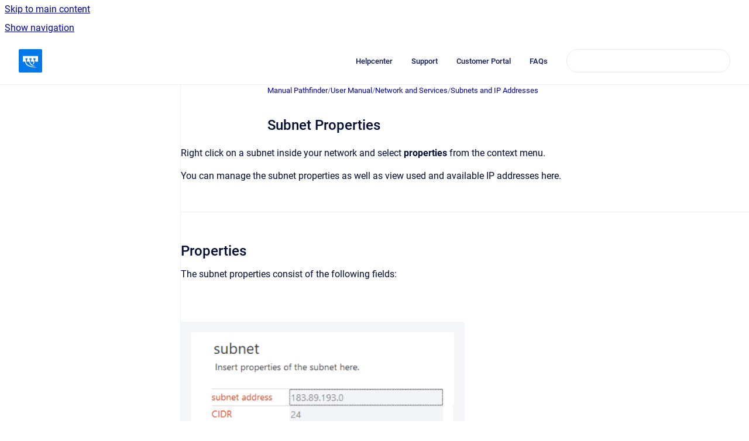

--- FILE ---
content_type: text/html
request_url: https://manual.pathfinder.de/en/doc/3/subnet-properties
body_size: 6813
content:
<!doctype html>
            
        
    
        
<html class="no-js" lang="en" data-vp-page-id="3348824097" data-vp-page-template="article">
    
    
    
<head>
    <!--CDP_HEAD_START-->
        <!--CDP_HEAD_END-->
    <meta charset="utf-8">
    <meta http-equiv="x-ua-compatible" content="ie=edge">
    <meta name="viewport" content="width=device-width, initial-scale=1">
    <meta name="repository-base-url" content="../../../en/doc/3">
                <meta name="source-last-modified" content="2023-03-21T04:46Z">
    
    <meta name="Help Center Version"
          content="1.4">
    
        
    <link rel="icon" href="https://manual.pathfinder.de/__assets-dc2b9966-29a6-48d9-8a59-be3c1fbdf2a1/image/Icon_Handbuch_Pathfinder_blue.svg">
    <link rel="apple-touch-icon" href="https://manual.pathfinder.de/__assets-dc2b9966-29a6-48d9-8a59-be3c1fbdf2a1/image/Icon_Handbuch_Pathfinder_blue.svg">

            <link rel="canonical" href="https://manual.pathfinder.de/en/doc/3/subnet-properties">
                                            <link rel="alternate" hreflang="en" href="https://manual.pathfinder.de/en/doc/3/subnet-properties">

                                    <link rel="alternate" hreflang="x-default" href="https://manual.pathfinder.de/en/doc/3/subnet-properties">
                                                                <link rel="alternate" hreflang="de" href="https://manual.pathfinder.de/de/doc/3/subnetzeigenschaften">

                                        
    


<!-- HelpCenter config -->


                                                                                
    
                

    <!-- Primary Meta Tags -->
    <meta name="title" content="Subnet Properties">
            <meta name="description" content="Right click on a subnet inside your network and select properties from the context menu. You can manage the subnet properties as well as view used ...">
    <meta property="og:description" content="Right click on a subnet inside your network and select properties from the context menu. You can manage the subnet properties as well as view used ...">
    <meta property="twitter:description" content="Right click on a subnet inside your network and select properties from the context menu. You can manage the subnet properties as well as view used ...">

        
    
    <!-- Open Graph / Facebook -->
    <meta property="og:type" content="website">
    <meta property="og:url" content="https://manual.pathfinder.de/en/doc/3/subnet-properties">
    <meta property="og:title" content="Subnet Properties">
    <meta property="og:image" content="https://manual.pathfinder.de/__attachments/3348824097/Subnet%20Properties.png?inst-v=dc2b9966-29a6-48d9-8a59-be3c1fbdf2a1">


    <!-- Twitter -->
    <meta property="twitter:card" content="summary_large_image">
    <meta property="twitter:title" content="Subnet Properties">
    <meta property="twitter:image" content="https://manual.pathfinder.de/__attachments/3348824097/Subnet%20Properties.png?inst-v=dc2b9966-29a6-48d9-8a59-be3c1fbdf2a1">

    
    <script>
        var hasCookieNotice = false;
        var usesCookieOptInStrategy = true;
        var cookieRelatedFeatures = [];

        function isSitePreview() {
            var previewStagingUrlMatcher = /\/~preview-([a-f0-9]{8}-[a-f0-9]{4}-[a-f0-9]{4}-[a-f0-9]{4}-[a-f0-9]{12})\//;
            return previewStagingUrlMatcher.test(window.location.href);
        }

        function hasSiteViewerGivenConsentForTracking() {
            try {
                return window.localStorage.getItem('shc-cookies') === 'enabled';
            } catch (e) {
                return false;
            }
        }

        function hasSiteViewerRefusedConsentForTracking() {
            try {
                return window.localStorage.getItem('shc-cookies') === 'disabled';
            } catch (e) {
                return false;
            }
        }

        function areCookiesEnabled() {
                        if (!hasCookieNotice) {
                return true;
            }

                        if (usesCookieOptInStrategy) {
                                if (hasSiteViewerGivenConsentForTracking()) {
                    return true;
                }
            } else {
                                if (!hasSiteViewerRefusedConsentForTracking()) {
                    return true;
                }
            }

            return false;
        }

        var registerCookieRelatedFeature = function (featureFunction) {

                                                
            if (typeof featureFunction === 'function') {
                cookieRelatedFeatures.push(featureFunction);
            }
        }

        var initializeCookieRelatedFeatures = function () {

                                    
            if (!areCookiesEnabled()) {
                return;
            }
            window.scrollHelpCenter.areCookiesEnabled = true;
            for (const cookieRelatedFeature of cookieRelatedFeatures) {
                try {
                    cookieRelatedFeature();
                } catch (e) {
                    console.error(e);
                }
            }
        }

        
        window.scrollHelpCenter = {
            collection: JSON.parse('{\"members\":[{\"name\":\"Manual Pathfinder\",\"prefix\":\"doc\",\"versions\":{\"available\":[{\"name\":\"Working version\"}],\"current\":{\"name\":\"Working version\"}},\"variants\":{\"available\":[]},\"languages\":{\"available\":[{\"code\":\"en\",\"homePageLink\":\"..\/..\/..\/en\/doc\/3\/\"},{\"code\":\"de\",\"homePageLink\":\"..\/..\/..\/de\/doc\/3\/\"}],\"current\":{\"code\":\"en\",\"homePageLink\":\"..\/..\/..\/en\/doc\/3\/\"}}}],\"currentContentSource\":{\"name\":\"Manual Pathfinder\",\"prefix\":\"doc\",\"versions\":{\"available\":[{\"name\":\"Working version\"}],\"current\":{\"name\":\"Working version\"}},\"variants\":{\"available\":[]},\"languages\":{\"available\":[{\"code\":\"en\",\"homePageLink\":\"..\/..\/..\/en\/doc\/3\/\"},{\"code\":\"de\",\"homePageLink\":\"..\/..\/..\/de\/doc\/3\/\"}],\"current\":{\"code\":\"en\",\"homePageLink\":\"..\/..\/..\/en\/doc\/3\/\"}}}}'),
            source: {
                confluenceBaseUrl: 'https://tripunkt.atlassian.net/wiki',
                confluencePageId: '3348824097',
                confluenceSpaceKey: 'EV',
            },
            contentSourceKey: 'DOCUMENT:022d12b9578455267c814c184e944037',
            siteKey: '4b3cd708-5283-4e0a-ae5e-aa18c2b3b0dd',
            customJsSrc: null,
            isSitePreview: isSitePreview(),
            areCookiesEnabled: areCookiesEnabled(),
            excludePageLabel: 'scroll-help-center-exclude-page',
            hasCookieNotice: hasCookieNotice,
            usesCookieOptInStrategy: usesCookieOptInStrategy,
            registerCookieRelatedFeature: registerCookieRelatedFeature,
            initializeCookieRelatedFeatures: initializeCookieRelatedFeatures,
            isPortal: false,
            isSearch: false,
            isError: false,
            isOverview: false,
            viewportLink: '../../../en/doc/3/',
            relSiteRootPath: '../../../',
            siteInstanceId: 'dc2b9966-29a6-48d9-8a59-be3c1fbdf2a1',
            theme: {
                root: {
                    absoluteLink: '../../../en/doc/3/'
                },
                header: {
                    displaySpaceName: false,
                    links: JSON.parse('[{\"url\":\"https:\/\/tripunkt.atlassian.net\/servicedesk\/customer\/portal\/1\",\"text\":\"Helpcenter\"},{\"url\":\"https:\/\/www.pathfinder.de\/en\/support\/\",\"text\":\"Support\"},{\"url\":\"https:\/\/pathfinder.support\/Account\/Login\",\"text\":\"Customer Portal\"},{\"url\":\"https:\/\/www.pathfinder.de\/en\/faq\/\",\"text\":\"FAQs\"}]'),
                    logo: {
                        url: '../../../__assets-dc2b9966-29a6-48d9-8a59-be3c1fbdf2a1/image/Icon_Handbuch_Pathfinder_blue.svg',
                        alt: 'Pathfinder Handbuch'
                    },
                },
                cookieNotice: {
                    display: false,
                    headingText: 'Cookie Notice',
                    descriptionText: 'Please read our privacy statement.',
                    link: {
                        url: '',
                        text: ''
                    }
                }
            },
            integrations: {
                jiraServiceDesk: {
                    key: ''
                },
                intercom: {
                    appId: ''
                },
                zendesk: {
                    url: ''
                },
                aiSearch: {
                    enabled: false
                }
            },
            repository: {
                link: '../../../en/doc/3',
                name: 'Manual Pathfinder'
            },
            versionLinksForPage: JSON.parse('[{\"name\":\"Working version\",\"toVersionLink\":\"..\/..\/..\/en\/doc\/3\/subnet-properties\"}]'),
            variantLinksForPage: JSON.parse('[]'),
            languageLinksForPage: JSON.parse('[{\"displayName\":\"English\",\"code\":\"en\",\"toLanguageLink\":\"..\/..\/..\/en\/doc\/3\/subnet-properties\",\"fallback\":false},{\"displayName\":\"German\",\"code\":\"de\",\"toLanguageLink\":\"..\/..\/..\/de\/doc\/3\/subnetzeigenschaften\",\"fallback\":false}]'),
            defaultLanguageCode: 'en'        };
    </script>

    
            
    

    
        
    <link rel="stylesheet" href="../../../__theme/css/app--9d49c7a6f16d6f27f169.css">

    
            <link rel="stylesheet"
              id="theme-asset-custom-css"
              href="../../../__assets-dc2b9966-29a6-48d9-8a59-be3c1fbdf2a1/css/custom.css">
    
    
<style>
            :root {
                        --_vpt-INTERNAL-footer-background: #111C55;
        --_vpt-INTERNAL-footer-foreground: #FFF;
        --_vpt-INTERNAL-header-background: #ffffff;
        --_vpt-INTERNAL-header-foreground: #111C55;

        /* @deprecated */
        --vp-portal-banner-background-image: url('../../__assets-dc2b9966-29a6-48d9-8a59-be3c1fbdf2a1/image/Background_Handbuch-02.svg');
        /* @deprecated */
        --vp-portal-banner-text-color: #FFF;
        /* @deprecated */
        --vp-space-banner-background-image: url('../../__assets-dc2b9966-29a6-48d9-8a59-be3c1fbdf2a1/image/Background_Handbuch-02.svg');
        /* @deprecated */
        --vp-space-banner-text-color: #FFF;
    }
</style>

    <title>Subnet Properties</title>

        </head>
    <!-- pageid attribute is deprecated - please use data-vp-page-id on html element instead -->
    <body pageid="3348824097" class="flex flex-col min-h-screen">
                    <div id="vp-js-cookies__notice"></div>
            <vp-a11y-skip-controller>
                <a class="vp-a11y-skip-trigger" href="#content">
                    <i18n-message i18nkey="navigation.skip.to.main.label">
                        Skip to main content
                    </i18n-message>
                </a>
            </vp-a11y-skip-controller>
            <button type="button" class="vp-a11y-skip-trigger vp-js-a11y-navigation-toggle">
                <i18n-message i18nkey="navigation.open.label">
                    Show navigation
                </i18n-message>
            </button>
        
        

<header data-vp-component="header" class="header hc-header-background-color">
    <div class="header__navigation relative">
        <div class="hc-header-background-color relative z-10" id="site-navigation">
            <div class="top-bar header__navigation--large vp-container hc-header-background-color hc-header-font-color">
                <div class="top-bar-left">
                    <ul class="flex flex-wrap flex-row gap-4 items-center relative m-0 p-0 list-none hc-header-background-color">
                        <li class="leading-none align-self-center header__navigation--logo">
                            <vp-localized-link>
                                <a href="../../../en/doc/3/">
                                    <img src="../../../__assets-dc2b9966-29a6-48d9-8a59-be3c1fbdf2a1/image/Icon_Handbuch_Pathfinder_blue.svg" alt="">
                                    <i18n-message class="sr-only" i18nKey="header.home.label">
                                        Go to homepage
                                    </i18n-message>
                                </a>
                            </vp-localized-link>
                        </li>
                                            </ul>
                </div>
                <div class="top-bar-right no-print">
                    <div class="header__navigation--large__menu hc-header-background-color">
                        <ul class="flex flex-row m-0 p-0 list-none render-links">
                            
    <li class="order-6 lg:order-2 render-links--link
                              render-links--link--border">
        <a href="https://tripunkt.atlassian.net/servicedesk/customer/portal/1"
           class="block px-4 py-3 hc-header-font-color"
           rel="noopener">
            Helpcenter
        </a>
    </li>
        <li class="order-6 lg:order-2 render-links--link
                              ">
        <a href="https://www.pathfinder.de/en/support/"
           class="block px-4 py-3 hc-header-font-color"
           rel="noopener">
            Support
        </a>
    </li>
        <li class="order-6 lg:order-2 render-links--link
                              ">
        <a href="https://pathfinder.support/Account/Login"
           class="block px-4 py-3 hc-header-font-color"
           rel="noopener">
            Customer Portal
        </a>
    </li>
        <li class="order-6 lg:order-2 render-links--link
                              ">
        <a href="https://www.pathfinder.de/en/faq/"
           class="block px-4 py-3 hc-header-font-color"
           rel="noopener">
            FAQs
        </a>
    </li>
                            </ul>
                                                                            <div class="my-auto list-none ml-4">
                                    

        
        
    
    <div
        data-vp-id="search-bar-placeholder"
        data-vp-component="search-bar"
        data-vp-variant=""
        class="vp-search-bar "
        aria-hidden="true"
    >
        <form
            action="/search.html"
            method="GET"
            class="vp-search-bar__input-container"
        >
            <div
                data-vp-component="search-input"
                data-vp-variant="border"
                class="vp-search-input vp-search-input--border"
            >
                <input
                    type="search"
                    autocomplete="off"
                    value=""
                    class="vp-search-input__input"
                    style="margin-right: 0;"
                >
            </div>
        </form>
    </div>

    
    <script data-vp-id="search-bar-config" type="application/json">
        {
            "hasContentSourceFilter": false,
            "hasQuickSearch": true,
            "variant": ""
        }
    </script>
                            </div>
                                            </div>

                    <button type="button" class="vp-js-header-search-toggle vp-button header__navigation--button hc-header-font-color">
                        <svg
                            data-vp-id="header-search-toggle-icon"
                            data-vp-component="icon"
                            xmlns="http://www.w3.org/2000/svg"
                            width="20"
                            height="20"
                            viewBox="0 0 20 20"
                            fill="none"
                            aria-hidden="true"
                        >
                            <path d="M8.99452 14.5C10.5121 14.5 11.809 13.9669 12.8854 12.9007C13.9618 11.8345 14.5 10.5361 14.5 9.00548C14.5 7.48794 13.9631 6.19097 12.8893 5.11458C11.8155 4.03819 10.519 3.5 9 3.5C7.46786 3.5 6.16816 4.0369 5.1009 5.11071C4.03363 6.18453 3.5 7.48096 3.5 9C3.5 10.5321 4.0331 11.8318 5.09929 12.8991C6.1655 13.9664 7.46391 14.5 8.99452 14.5ZM9 16C8.02913 16 7.11974 15.816 6.27185 15.4479C5.42395 15.0799 4.68056 14.5799 4.04167 13.9479C3.40278 13.316 2.90278 12.576 2.54167 11.728C2.18056 10.88 2 9.97053 2 8.99956C2 8.04152 2.18403 7.13542 2.55208 6.28125C2.92014 5.42708 3.41864 4.68387 4.04758 4.0516C4.67653 3.41935 5.41569 2.91935 6.26508 2.5516C7.11449 2.18387 8.02548 2 8.99806 2C9.95769 2 10.8646 2.18403 11.7188 2.55208C12.5729 2.92014 13.316 3.42014 13.9479 4.05208C14.5799 4.68403 15.0799 5.42612 15.4479 6.27835C15.816 7.13058 16 8.0381 16 9.00094C16 9.83365 15.8615 10.6213 15.5846 11.3638C15.3078 12.1062 14.9254 12.7836 14.4375 13.3958L18 16.9583L16.9375 18L13.375 14.4583C12.7668 14.9459 12.0939 15.3247 11.3564 15.5948C10.6188 15.8649 9.83333 16 9 16Z" fill="currentColor"></path>
                        </svg>
                        <i18n-message class="sr-only" i18nKey="search.form.show.label"></i18n-message>
                    </button>
                </div>
            </div>
        </div>
    </div>
</header>

        <div class="flex flex-col flex-grow hc-main-wrapper">
                            


<div class="vp-article vp-container article">
    <div class="vp-article__aside-left no-print">
        <div id="vp-js-desktop__navigation" class="vp-article__aside-left__inner"></div>
    </div>

    <main id="article-content" class="vp-article__content-panel">
                    
    <i18n-message i18nkey="breadcrumb.label" attribute="aria-label" class="vp-breadcrumbs__wrapper">
        <nav class="vp-breadcrumbs" aria-label="Breadcrumb" role="navigation">
            <div class="breadcrumbs-wrapper">
                <ol class="breadcrumbs breadcrumbs--fit-content">
                                            <li>
                                                            <a href="../../../en/doc/3/" rel="prev">Manual Pathfinder</a>
                                                                                        <span aria-hidden="true">/</span>
                                                    </li>
                                            <li>
                                                            <a href="../../../en/doc/3/user-manual" rel="prev" class="js-breadcrumbs-truncate">User Manual</a>
                                                                                        <span aria-hidden="true">/</span>
                                                    </li>
                                            <li>
                                                            <a href="../../../en/doc/3/network-and-services" rel="prev" class="js-breadcrumbs-truncate">Network and Services</a>
                                                                                        <span aria-hidden="true">/</span>
                                                    </li>
                                            <li>
                                                            <a href="../../../en/doc/3/subnets-and-ip-addresses" rel="prev" class="js-breadcrumbs-truncate">Subnets and IP Addresses</a>
                                                                                </li>
                                    </ol>
            </div>
        </nav>
    </i18n-message>
                        <div id="content" class="vp-a11y-skip-target" tabindex="-1"></div>
                    <div class="vp-article__aside-right no-print">
                <vp-toc data-vp-component="toc" for="main-content">
                    <vp-a11y-skip-controller slot="afterbegin">
                        <a class="vp-a11y-skip-trigger"  href="#article-inner-content">
                            <i18n-message i18nkey="navigation.skip.toc.label">
                                Skip table of contents
                            </i18n-message>
                        </a>
                    </vp-a11y-skip-controller>
                </vp-toc>
            </div>
                <div id="article-inner-content" class="vp-article__wrapper" tabindex="-1">
            <header class="article-header">
                <!-- CSS class article__heading is deprecated and will be removed in the future -->
                <h1 class="vp-article__heading article__heading"><span>Subnet Properties</span></h1>
            </header>

            <section id="main-content" class="vp-article__content wiki-content article__content">
                    <p>Right click on a subnet inside your network and select <strong>properties</strong> from the context menu.</p><p>You can manage the subnet properties as well as view used and available IP addresses here.</p><hr><h2 id="SubnetProperties-Properties">Properties</h2><p>The subnet properties consist of the following fields:</p><div class="table-wrap" data-layout="default"><table data-layout="default" data-local-id="edfbe077-b632-4352-92df-b86d342873b4" class="confluenceTable"><colgroup span="1"><col span="1" style="width: 340.0px;"><col span="1" style="width: 340.0px;"></colgroup><tbody><tr><td colspan="1" rowspan="1" class="confluenceTd"><figure data-layout="center" data-align="center" class="confluence-embedded-image vp-image vp-image--align-center vp-image--width-auto image-center"><img src="../../../__attachments/3348824097/Subnet%20Properties.png?inst-v=dc2b9966-29a6-48d9-8a59-be3c1fbdf2a1"></figure><p></p></td><td colspan="1" rowspan="1" class="confluenceTd"><ul><li><p><strong>Subnet address:</strong> Describes the network address of the subnet.</p></li><li><p><strong>CIDR:</strong> Describes the subnet mask IP addressing scheme.</p></li><li><p><strong>Description: </strong>Assign a short description to the subnet.</p></li><li><p><strong>Comment:</strong> Write a short comment about the subnet.</p></li><li><p><strong>Subnet status:</strong> Assign the status of the subnet.</p></li><li><p><strong>Subnet type:</strong> Assign the subnet type.</p></li><li><p><strong>VLAN:</strong> Assign VLANs to the subnet.</p></li><li><p><strong>Gateway:</strong> Assign the subnet gateway IP address.</p></li><li><p><strong>Color:</strong> Assign a color for the subnet.</p></li><li><p><strong>Netmask: </strong>Displays the network mask of the subnet.</p></li><li><p><strong>Broadcast: </strong>Displays the broadcast IP address of the subnet.</p></li><li><p><strong>IP-range: </strong>Displays the host IP-range in the subnet.</p></li><li><p><strong>Number of hosts: </strong>Displays the total number of hosts in the subnet.</p></li></ul><p></p><p>You can see the available and currently used IP addresses here (<strong>1</strong>).</p></td></tr></tbody></table></div><p>You can see the available and currently used IP addresses here (<strong>1</strong>).</p><hr><h2 id="SubnetProperties-IPaddresslist">IP address list</h2><figure data-layout="align-start" data-align="left" class="confluence-embedded-image vp-image vp-image--align-left vp-image--width-8 image-left"><img src="../../../__attachments/3348824097/Subnet%20Properties_02.png?inst-v=dc2b9966-29a6-48d9-8a59-be3c1fbdf2a1" data-width="453"></figure><p>A list of the contained IP addresses is displayed here.</p><p>You can filter, add and delete IP addresses, scan for IP addresses and find more options here (<strong>1</strong>).</p><p>You can manage your subnet IP addresses here (<strong>2</strong>). Right click to open the context menu.</p><p>The context menu consists of the following options:</p><ul><li><p><strong>Add:</strong> Add new IP addresses.</p></li><li><p><strong>Delete: </strong>Delete selected IP addresses.</p></li><li><p><strong>Clean selected IP addresses: </strong>Unbind selected IP addresses.</p></li><li><p><strong>Clear filter:</strong> Clear all filters.</p></li><li><p><strong>Status:</strong> Assign a status to the selected IP addresses.</p></li><li><p><strong>Type:</strong> Assign a type to the selected IP addresses.</p></li><li><p><strong>Set description: </strong>Write a short description about the selected IP addresses.</p></li><li><p><strong>Find duplicate host names:</strong> Search for duplicate host names in the subnet.</p></li><li><p><strong>Scan subnet:</strong> Scan the subnet for all IP addresses and network devices.</p></li><li><p><strong>Scan selected: </strong>Scan for selected IP addresses in the subnet.</p></li><li><p><strong>Ping selected: </strong>Execute a ping query request to the selected IP addresses.</p></li><li><p><strong>External applications: </strong>Allows more useful applications. For more information about external tools, go to: <strong>External Tools</strong>.</p></li></ul><p>For more information about IP addresses go to: <a rel="nofollow" shape="rect">IP Address Properties</a>.</p>

        
<div class="table-overlay full reveal article__content" data-vp-id="js-table-overlay">
    <i18n-message i18nkey="modal.cta.close.label" attribute="title">
        <button class="close-button table-overlay__close"
                data-close
                title="Close modal"
                type="button">
            <span aria-hidden="true">&times;</span>
        </button>
    </i18n-message>
    <div class="table-overlay__content"></div>
</div>

                            </section>

                            <section class="vp-article__integration">
                        
        <script async type="module" src="https://talk.hyvor.com/embed/embed.js"></script>
    <hyvor-talk-comments
            website-id="8836"
            page-id=""></hyvor-talk-comments>
                    </section>
                    </div>
    </main>
</div>
                    </div>

        
    
<footer data-vp-component="footer" class="footer hc-footer-background-color">
    <div class="grid lg:flex footer--alignment hc-footer-font-color vp-container">
                    <div class="flex hc-footer-font-color">
                <img src="../../../__assets-dc2b9966-29a6-48d9-8a59-be3c1fbdf2a1/image/Icon_Handbuch_Pathfinder_white.svg" class="footer__logo" alt="">
            </div>
                <div class="grid">
            <div class="footer__links">
                            </div>
                <ul class="footer__attribution-line--copyright hc-footer-font-color">
                    <li>
                    <i18n-message i18nkey="footer.copyright.label" options='{ "date": "2025", "by": "by tripunkt GmbH" }'>
                        Copyright &copy; 2025 by tripunkt GmbH
                    </i18n-message>
                    </li>
                    <li>
                        <span aria-hidden="true">&bull;</span>
                        <i18n-message i18nkey="footer.poweredBy.label">Powered by</i18n-message>
                        &#32;
                        <a
                            href="https://www.k15t.com/go/scroll-viewport-cloud-help-center"
                            rel="noopener nofollow"
                        >
                            Scroll Viewport
                        </a>
                        &#32;
                        &#38;
                        &#32;
                        <a
                            href="https://www.atlassian.com/software/confluence"
                            rel="noopener nofollow"
                        >
                            Atlassian Confluence
                        </a>
                    </li>
                    <li id="vp-js-cookies__reset-link"></li>
                </ul>
                            <div class="footer__language-picker-container">
                    <i18n-message i18nKey="languages.picker.label" attribute="aria-label">
                        <nav class="footer__language-picker" aria-label="Select site language">
                            
                            <div id="vp-js-language-picker-placeholder" data-vp-id="language-picker-placeholder">
                                <div
                                        data-vp-id="language-picker-footer"
                                        data-vp-component="dropdown"
                                        data-vp-variant="outline"
                                        class="vp-dropdown vp-dropdown--outline variant-outline"
                                >
                                    <div class="vp-button vp-dropdown__button" style="min-width: 120px">
                                        <span aria-hidden="true" class="vp-dropdown__button-label">English</span>
                                    </div>
                                </div>
                            </div>
                        </nav>
                    </i18n-message>
                </div>
                    </div>
    </div>
</footer>

        
    
    
        
        
            
    
                
                
                
        
        <div id="vp-js-mobile__navigation"></div>

                            <div class="vp-error-log">
                <div class="vp-error-log__backdrop"></div>
                <div class="vp-error-log__modal">
                    <div class="vp-error-log__header">
                        <i18n-message i18nkey="preview.errorLog.header.label" ns="common">
                            JavaScript errors detected
                        </i18n-message>
                    </div>
                    <div class="vp-error-log__content">
                        <p>
                            <i18n-message i18nkey="preview.errorLog.content.0" ns="common">
                                Please note, these errors can depend on your browser setup.
                            </i18n-message>
                        </p>
                        <ul data-error-log-list>
                            <template class="vp-error-log__item--template">
                                <li></li>
                            </template>
                        </ul>
                        <p>
                            <i18n-message i18nkey="preview.errorLog.content.1" ns="common">
                                If this problem persists, please contact our support.
                            </i18n-message>
                        </p>
                    </div>
                    <div class="vp-error-log__footer">
                        <a class="vp-button vp-button--primary" href="https://k15t.jira.com/servicedesk/customer/portal/3" rel="noopener">
                            <i18n-message i18nkey="preview.errorLog.cta.support.label" ns="common">
                                Contact Support
                            </i18n-message>
                        </a>
                        <a class="vp-button vp-button--secondary" id="error-log-close-button" tabindex="0">
                            <i18n-message i18nkey="preview.errorLog.cta.close.label" ns="common">
                                Close
                            </i18n-message>
                        </a>
                    </div>
                </div>
            </div>
        
        <script>
            (function() {
                // set the inapphelp attributes as early as possible to avoid flashing content that should be hidden
                const searchParams = new URL(location.href).searchParams;

                if (searchParams.get('inAppHelp') === 'true') {
                    const inAppHelpClasses = ['vp-in-app-help'];

                    if (searchParams.get('title') === 'false') {
                        inAppHelpClasses.push('vp-in-app-help--no-title');
                    }

                    document.body.classList.add(...inAppHelpClasses);
                }
            }());
        </script>

        <script>
            if(!false) {
                window.scrollHelpCenter.initializeCookieRelatedFeatures();
            }
        </script>

        <script src="../../../__theme/js/app--5da47f7ce3687062766a.js"></script>
    </body>
</html>


--- FILE ---
content_type: text/css
request_url: https://manual.pathfinder.de/__assets-dc2b9966-29a6-48d9-8a59-be3c1fbdf2a1/css/custom.css
body_size: -103
content:
.article__content 
figure img {
  border: 0px
}



--- FILE ---
content_type: image/svg+xml
request_url: https://manual.pathfinder.de/__assets-dc2b9966-29a6-48d9-8a59-be3c1fbdf2a1/image/Icon_Handbuch_Pathfinder_white.svg
body_size: 668
content:
<svg id="Ebene_1" data-name="Ebene 1" xmlns="http://www.w3.org/2000/svg" viewBox="0 0 10.39 10.39"><defs><style>.cls-1{fill:#fff;}</style></defs><path class="cls-1" d="M4,8.64a9.84,9.84,0,0,0,3,.8c.3,0,.61,0,.93,0h.27v0H8.13a14.66,14.66,0,0,1-3.48-.85l-.44-.22A2,2,0,0,1,3.1,6.76,3.43,3.43,0,0,1,3,5.54h-.3v-.6H3.79v.6H3.45A2.76,2.76,0,0,0,3.52,6.6h1A2.41,2.41,0,0,0,5.8,8.43a13.57,13.57,0,0,0,1.52.33c-.22-.14-.45-.26-.68-.38s-.36-.18-.54-.29A1.91,1.91,0,0,1,5,6.6H5A4.34,4.34,0,0,1,5,5.54h-.3v-.6H5.73v.6H5.4A3.77,3.77,0,0,0,5.46,6.6H6.68a2.1,2.1,0,0,1-.3,1l0,.09.39.21a.41.41,0,0,1,0-.09,2.53,2.53,0,0,0,.34-1,4.5,4.5,0,0,0-.17-1.26H6.61v-.6H7.68v.6H7.39A4.79,4.79,0,0,1,7.55,6.6H8.84A.11.11,0,0,0,9,6.49V3.9a.11.11,0,0,0-.11-.11H1.56a.11.11,0,0,0-.11.11V6.49a.11.11,0,0,0,.11.11H2.64A2.51,2.51,0,0,0,4,8.64"/></svg>

--- FILE ---
content_type: image/svg+xml
request_url: https://manual.pathfinder.de/__assets-dc2b9966-29a6-48d9-8a59-be3c1fbdf2a1/image/Icon_Handbuch_Pathfinder_blue.svg
body_size: 430
content:
<svg id="Ebene_1" data-name="Ebene 1" xmlns="http://www.w3.org/2000/svg" viewBox="0 0 100 100"><defs><style>.cls-1{fill:#0279e8;}.cls-2{fill:#fff;}</style></defs><rect class="cls-1" x="0.11" y="0.1" width="100" height="100" rx="5.05"/><path class="cls-2" d="M39.68,71.41c6.83,3.72,16.11,5.42,26.07,7,2.63,0,5.31-.17,8.09-.32L76.21,78l.07-.39-.59-.09C64.91,75.8,54,74,45.32,70.1c-1.29-.57-2.64-1.28-3.79-1.9-5.51-3-8.65-7.28-9.7-13.12A28.16,28.16,0,0,1,31,44.42H28.46V39.16H37.8v5.26H34.88a24.25,24.25,0,0,0,.58,9.23h9.12C46.33,62.84,50.78,67,55.4,69.59a127.21,127.21,0,0,0,13.21,2.89,57.6,57.6,0,0,0-5.92-3.3c-1.57-.79-3.15-1.59-4.67-2.51-4.27-2.24-8-5.38-9.57-13h0a36.2,36.2,0,0,1-.38-9.23H45.44V39.16h9.34v5.26H51.9a30.24,30.24,0,0,0,.54,9.23H63.06a17.94,17.94,0,0,1-2.63,9c-.14.27-.29.53-.42.8,1.05.64,2.18,1.23,3.35,1.83l.43-.82a21.71,21.71,0,0,0,3-9,37.7,37.7,0,0,0-1.48-11H62.43V39.16h9.34v5.26H69.26a44.46,44.46,0,0,1,1.36,9.23H81.88a.93.93,0,0,0,.93-.93V30.1a.93.93,0,0,0-.93-.92H18.35a.92.92,0,0,0-.93.92V52.72a.92.92,0,0,0,.93.93h9.43a21.69,21.69,0,0,0,11.9,17.76"/></svg>